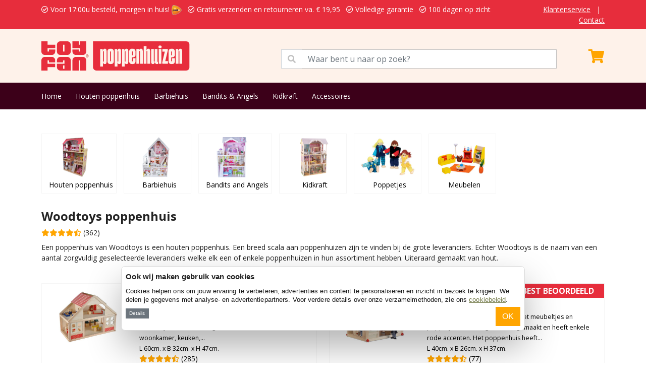

--- FILE ---
content_type: text/html; charset=UTF-8
request_url: https://www.poppenhuis.nl/woodtoys-m-60.html
body_size: 6900
content:
<!DOCTYPE html>
<html>
    <head>
        <meta charset="utf-8">
        <meta name="viewport" content="width=device-width, initial-scale=1">
        <title> - Altijd de laagste prijs bij Poppenhuis.nl!</title>
        <meta name="description" content="Een Woodtoys poppenhuis van hout  bestel je voordelig bij de grootste poppenhuisshop van Nederland. Alle Woodtoys poppenhuizen op voorraad en 1 dag levertijd.">
        <meta name="robots" content="index, follow">
        <meta property="og:url" content="https://www.poppenhuis.nl/woodtoys-m-60.html" />
        <meta property="og:title" content=" - Altijd de laagste prijs bij Poppenhuis.nl!" />
        <meta property="og:description" content="Een Woodtoys poppenhuis van hout  bestel je voordelig bij de grootste poppenhuisshop van Nederland. Alle Woodtoys poppenhuizen op voorraad en 1 dag levertijd." />
        <link rel="canonical" href="https://www.poppenhuis.nl/woodtoys-m-60.html"/>
        <link rel="icon" type="image/png" href="/favicons/favicon-96x96.png" sizes="96x96" />
        <link rel="icon" type="image/svg+xml" href="/favicons/favicon.svg" />
        <link rel="shortcut icon" href="/favicons/favicon.ico" />
        <link rel="apple-touch-icon" sizes="180x180" href="/favicons/apple-touch-icon.png" />
        <meta name="apple-mobile-web-app-title" content="Toyfan" />
        <link rel="manifest" href="/favicons/site.webmanifest" />
        <!-- Google Tag Manager Adwords -->
                <xlxlxl-pd-ecom-events>
</xlxlxl-pd-ecom-events>        <!-- End Google Tag Manager Adwords -->
        <!-- Google Tag Manager -->
        <script>(function(w,d,s,l,i){w[l]=w[l]||[];w[l].push({'gtm.start':
        new Date().getTime(),event:'gtm.js'});var f=d.getElementsByTagName(s)[0],
        j=d.createElement(s),dl=l!='dataLayer'?'&l='+l:'';j.async=true;j.src=
        'https://www.googletagmanager.com/gtm.js?id='+i+dl;f.parentNode.insertBefore(j,f);
        })(window,document,'script','dataLayer','GTM-W32NLS4');</script>
        <!-- End Google Tag Manager -->
        <!-- Google Tag Manager NEW-->
        <script>(function(w,d,s,l,i){w[l]=w[l]||[];w[l].push({'gtm.start':
            new Date().getTime(),event:'gtm.js'});var f=d.getElementsByTagName(s)[0],
            j=d.createElement(s),dl=l!='dataLayer'?'&l='+l:'';j.async=true;j.src=
            'https://www.googletagmanager.com/gtm.js?id='+i+dl;f.parentNode.insertBefore(j,f);
            })(window,document,'script','dataLayer','GTM-TMR7D6Z5');</script>
            <!-- End Google Tag Manager NEW -->
    </head>
    <body>
        <!-- Google Tag Manager (noscript) -->
        <noscript><iframe src="https://www.googletagmanager.com/ns.html?id=GTM-W32NLS4"
        height="0" width="0" style="display:none;visibility:hidden"></iframe></noscript>
        <!-- End Google Tag Manager (noscript) -->
        <!-- Google Tag Manager (noscript) NEW -->
        <noscript><iframe src="https://www.googletagmanager.com/ns.html?id=GTM-TMR7D6Z5"
            height="0" width="0" style="display:none;visibility:hidden"></iframe></noscript>
            <!-- End Google Tag Manager (noscript) NEW -->
        <div class="app">
                            <div class="py-2 services-nav">
	<div class="container">
		<div class="row">
			<div class="col-12 col-lg-10">
				<ul class="list-inline mb-0 text-warning">
					<li class="list-inline-item"><i class="far fa-check-circle mr-2"></i> Voor 17:00u besteld, morgen in huis! <img  src="/images_shops/standard/general/logo-3.png"  class="ml-2" height="20"></li>
					<li class="list-inline-item"><i class="far fa-check-circle mr-2"></i> Gratis verzenden en retourneren  va.  &euro; 19,95</li>
					<li class="list-inline-item"><i class="far fa-check-circle mr-2"></i> Volledige garantie</li>
					<li class="list-inline-item"><i class="far fa-check-circle mr-2"></i> 100 dagen op zicht</li>
				</ul>
			</div>
			<div class="col-lg-2 d-none d-lg-block text-end">
				<ul class="list-inline mb-0">
					<li class="list-inline-item"><a href="/Klantenservice">Klantenservice</a></li>
					<li class="list-inline-item">|</li>
					<li class="list-inline-item"><a href="/contact">Contact</a></li>
				</ul>
			</div>
		</div>
	</div>
</div>

<div class="py-4 bg-primary main-nav">
	<div class="container">
		<div class="row">
			<div class="col-12 col-lg-5">
				

								<a href="/">
					<img src="https://www.poppenhuis.nl/images_shops/standard/logos/logo_poppenhuisnl.original.svg" height="58" alt="poppenhuisnl" />
				</a>
			</div>
			<div class="col-12 col-lg-6">
				<span class="input-group mt-3">
					<span class="input-group-text" id="basic-addon1" style="border-radius: 0;background-color: white;color: #c0c0c0;"><i class="fas fa-search"></i></span>
					<input type="text" class="form-control" aria-describedby="basic-addon1" style="position: initial;border-left: none" placeholder="Waar bent u naar op zoek?" id="seacherino">
				</span>
			</div>
			<div class="col-12 col-lg-1">
				<xla-shopping-cart>
	<div class="text-end text-white mt-3" onclick="window.location.href='/shopping_cart';" >
				<i class="fas fa-shopping-cart fa-2x"></i>
	</div>
</xla-shopping-cart>			</div>
		</div>
	</div>
</div>
<div class="py-3 bg-info menu-nav">
	<div class="container">
		<ul class="list-inline mb-0">
			<li class="list-inline-item"><a href="/">Home</a></li>
												<li class="list-inline-item"><a href="/houten-poppenhuis">Houten poppenhuis</a></li>
									<li class="list-inline-item"><a href="/barbiehuis">Barbiehuis</a></li>
									<li class="list-inline-item"><a href="/bandits-angels-m-67.html">Bandits &amp; Angels</a></li>
									<li class="list-inline-item"><a href="/kidkraft-m-55.html">Kidkraft</a></li>
									<li class="list-inline-item"><a href="/accessoires-c-21.html">Accessoires</a></li>
									</ul>
	</div>
</div>
                <div style="width:100%;height:40px;"></div>
                <div class="container  pt-2 ">
						<div class="top5-outer  desktop "   style="overflow-x: hidden;" >
									<div class="top5 bg-white">
						<a href="/houten-poppenhuis">
															<img src="/images/poppenhuis_bandits_and_angels_house_of_angels.jpg"  width="120" height="80"  alt="">
														<p>Houten poppenhuis</p>
							<div class="clearfix"></div>
						</a>
					</div>
									<div class="top5 bg-white">
						<a href="/barbiehuis">
															<img src="/images/poppenhuis-bandits-and-angels-prinses-10.jpg"  width="120" height="80"  alt="">
														<p>Barbiehuis</p>
							<div class="clearfix"></div>
						</a>
					</div>
									<div class="top5 bg-white">
						<a href="/bandits-angels-m-67.html">
															<img src="/images/poppenhuis_bandits_and_angels_country_house_et8048.jpg"  width="120" height="80"  alt="">
														<p>Bandits and Angels</p>
							<div class="clearfix"></div>
						</a>
					</div>
									<div class="top5 bg-white">
						<a href="/kidkraft-m-55.html">
															<img src="/images/poppenhuis-kidkraft-kaylee-8.jpg"  width="120" height="80"  alt="">
														<p>Kidkraft</p>
							<div class="clearfix"></div>
						</a>
					</div>
									<div class="top5 bg-white">
						<a href="/poppenhuis-poppen">
															<img src="/images/poppenhuis_goki_poppentjes_young_family_51955.jpg"  width="120" height="80"  alt="">
														<p>Poppetjes</p>
							<div class="clearfix"></div>
						</a>
					</div>
									<div class="top5 bg-white">
						<a href="/poppenhuis-meubelen">
															<img src="/images/poppenhuis_goki_woonkamer_34_delig_51904.jpg"  width="120" height="80"  alt="">
														<p>Meubelen</p>
							<div class="clearfix"></div>
						</a>
					</div>
							</div>
				</div>
                <section class=" py-4 ">
			<div class="container wysiwyg">
				<h1>Woodtoys poppenhuis</h1>
									<div style="margin-bottom: .5rem;"><i class="fas fa-star" aria-hidden="true" style="color:#ffa500;"></i><i class="fas fa-star" aria-hidden="true" style="color:#ffa500;"></i><i class="fas fa-star" aria-hidden="true" style="color:#ffa500;"></i><i class="fas fa-star" aria-hidden="true" style="color:#ffa500;"></i><i class="fas fa-star-half-alt" aria-hidden="true" style="color:#ffa500;"></i> (362)</div>
													<p>Een poppenhuis van Woodtoys is een houten poppenhuis. Een breed scala aan poppenhuizen zijn te vinden bij de grote leveranciers. Echter Woodtoys is de naam van een aantal zorgvuldig geselecteerde leveranciers welke elk een of enkele poppenhuizen in hun assortiment hebben. Uiteraard gemaakt van hout.</p>
							</div>
		</section>
	                                    <section class="py-3">
	<div class="container">
		<div class="productsrow row"> 
												<div class="col-6">
		<div class="product-card">
			<a href="https://www.poppenhuis.nl/woodtoys/houten-poppenhuis-p-42.html">
				<div class="row">
					<div class="col-4">
																			<img data-src="/images/poppenhuis_playwood_houten_poppenhuis.jpg" class="w-100 lazyload">
											</div>
					<div class="col-8">
						<small>Woodtoys</small>
						<p class="mb-0">Houten poppenhuis</p>
						<span class="age">Complete uitvoering van 47 cm hoogte en inclusief 25 meubeltjes. Het huis is ingedeeld in 4 vertrekken. Een woonkamer, keuken,...</span><br>
																														<span class="age Afmetingen">L 60cm. x B 32cm. x H 47cm.</span>
																						<br>
																			<i class="fas fa-star" aria-hidden="true" style="color:#ffa500;"></i><i class="fas fa-star" aria-hidden="true" style="color:#ffa500;"></i><i class="fas fa-star" aria-hidden="true" style="color:#ffa500;"></i><i class="fas fa-star" aria-hidden="true" style="color:#ffa500;"></i><i class="fas fa-star-half-alt" aria-hidden="true" style="color:#ffa500;"></i> (285)
																			<span class="price">
								<span class="current">&euro; 54,95</span>
								<span class="old">&euro; 69,95</span>
							</span>
																											<span class="text-success">Voor 17:00u besteld, morgen in huis!</span>
																								</div>
				</div>
			</a>
		</div>
	</div>
																<div class="col-6">
		<div class="product-card">
			<a href="https://www.poppenhuis.nl/woodtoys/poppenhuis-hout-p-110.html">
				<div class="row">
					<div class="col-4">
						<span class="badge badge-reviewed">Best beoordeeld</span>
													<img data-src="/images/poppenhuis_woodtoys_hout.jpg" class="w-100 lazyload">
											</div>
					<div class="col-8">
						<small>Woodtoys</small>
						<p class="mb-0">Poppenhuis hout</p>
						<span class="age">Woodtoys houten poppenhuis met meubeltjes en poppetjes is volledig van hout gemaakt en heeft enkele rode accenten. Het poppenhuis heeft...</span><br>
																														<span class="age Afmetingen">L 40cm. x B 26cm. x H 37cm.</span>
																						<br>
																			<i class="fas fa-star" aria-hidden="true" style="color:#ffa500;"></i><i class="fas fa-star" aria-hidden="true" style="color:#ffa500;"></i><i class="fas fa-star" aria-hidden="true" style="color:#ffa500;"></i><i class="fas fa-star" aria-hidden="true" style="color:#ffa500;"></i><i class="fas fa-star-half-alt" aria-hidden="true" style="color:#ffa500;"></i> (77)
																			<span class="price">
								<span class="current">&euro; 39,95</span>
								<span class="old">&euro; 44,95</span>
							</span>
																											<span class="text-success">Voor 17:00u besteld, morgen in huis!</span>
																								</div>
				</div>
			</a>
		</div>
	</div>
																<div class="col-6">
		<div class="product-card">
			<a href="https://www.poppenhuis.nl/woodtoys/mijn-kleine-villa-p-146.html">
				<div class="row">
					<div class="col-4">
																			<img data-src="/images/poppenhuis_woodtoys_mijn_kleine_villa_821444.jpg" class="w-100 lazyload">
											</div>
					<div class="col-8">
						<small>Woodtoys</small>
						<p class="mb-0">Mijn kleine villa</p>
						<span class="age">Mijn kleine villa van Woodtoys. Dit leuke open poppenhuis wordt geleverd met diverse meubeltjes en poppetjes. Het huis heeft een...</span><br>
																														<span class="age Afmetingen">n.v.t.</span>
																						<br>
																									<span class="price">
								<span class="current">&euro; 89,95</span>
							</span>
																																		<p style="color:#8b0000;">Tijdelijk niet leverbaar</p>
																								</div>
				</div>
			</a>
		</div>
	</div>
																<div class="col-6">
		<div class="product-card">
			<a href="https://www.poppenhuis.nl/woodtoys/uitklapbaar-poppenhuis-p-2109682848.html">
				<div class="row">
					<div class="col-4">
																			<img data-src="/images/poppenhuis-playwood-wit-rood-1.jpg" class="w-100 lazyload">
											</div>
					<div class="col-8">
						<small>Woodtoys</small>
						<p class="mb-0">Uitklapbaar poppenhuis</p>
						<span class="age">Dit mooie poppenhuis van Woodtoys heeft een afmeting van 59x35x60,5 cm. De voorzijde&nbsp;kan volledig worden opengeklapt waarna er twee verdiepingen...</span><br>
																														<span class="age Afmetingen">L 59cm. x B 35cm. x H 60,5cm.</span>
																						<br>
																									<span class="price">
								<span class="current">&euro; 69,95</span>
								<span class="old">&euro; 99,00</span>
							</span>
																																		<p style="color:#8b0000;">Tijdelijk niet leverbaar</p>
																								</div>
				</div>
			</a>
		</div>
	</div>
									</div>
	</div>
</section>
<section class="py-3 bg-secondary ">
	<div class="container">
		<h3 class="mb-3">Verder zoeken</h3>
														<div class="horizontal-link text-start with-image" type="">
		<a href="/houten-poppenhuis">
							<img data-src="/images/poppenhuis_bandits_and_angels_house_of_angels.jpg" height="50" alt="" class="lazyload">
						<p style="margin-top: 18px;"><strong>Houten poppenhuis</strong></p>
			<i class="fas fa-angle-right"></i>
			<div class="clearfix"></div>
		</a>
	</div>
									<div class="horizontal-link text-start with-image" type="">
		<a href="/barbiehuis">
							<img data-src="/images/poppenhuis-bandits-and-angels-prinses-10.jpg" height="50" alt="" class="lazyload">
						<p style="margin-top: 18px;"><strong>Barbiehuis</strong></p>
			<i class="fas fa-angle-right"></i>
			<div class="clearfix"></div>
		</a>
	</div>
									<div class="horizontal-link text-start with-image" type="">
		<a href="/bandits-angels-m-67.html">
							<img data-src="/images/poppenhuis_bandits_and_angels_country_house_et8048.jpg" height="50" alt="" class="lazyload">
						<p style="margin-top: 18px;"><strong>Bandits and Angels</strong></p>
			<i class="fas fa-angle-right"></i>
			<div class="clearfix"></div>
		</a>
	</div>
									<div class="horizontal-link text-start with-image" type="">
		<a href="/kidkraft-m-55.html">
							<img data-src="/images/poppenhuis-kidkraft-kaylee-8.jpg" height="50" alt="" class="lazyload">
						<p style="margin-top: 18px;"><strong>Kidkraft</strong></p>
			<i class="fas fa-angle-right"></i>
			<div class="clearfix"></div>
		</a>
	</div>
									<div class="horizontal-link text-start with-image" type="">
		<a href="/poppenhuis-poppen">
							<img data-src="/images/poppenhuis_goki_poppentjes_young_family_51955.jpg" height="50" alt="" class="lazyload">
						<p style="margin-top: 18px;"><strong>Poppetjes</strong></p>
			<i class="fas fa-angle-right"></i>
			<div class="clearfix"></div>
		</a>
	</div>
									<div class="horizontal-link text-start with-image" type="">
		<a href="/poppenhuis-meubelen">
							<img data-src="/images/poppenhuis_goki_woonkamer_34_delig_51904.jpg" height="50" alt="" class="lazyload">
						<p style="margin-top: 18px;"><strong>Meubelen</strong></p>
			<i class="fas fa-angle-right"></i>
			<div class="clearfix"></div>
		</a>
	</div>
										</div>
</section><section class="bg-info py-4  services-container">
	<div class="container">
		<h3 class="mb-3">Onze services</h3>
		<div class="text-start">
							<div class="row ">
					<div class="col-6">
						<ul class="list-unstyled mb-0">
							<li><i class="fas fa-check mr-2"></i> Voor 17:00u besteld, morgen in huis! <img  src="/images_shops/standard/general/logo-3.png"  class="ml-2" height="20"></li>
							<li><i class="fas fa-check mr-2"></i> Gratis verzenden en retourneren  va.  &euro; 19,95</li>
							<li><i class="fas fa-check mr-2"></i> Volledige garantie.</li>
						</ul>
					</div>
					<div class="col-6">
						<ul class="list-unstyled mb-0">
							<li><i class="fas fa-check mr-2"></i> Kies uw afleverdatum.</li>
							<li><i class="fas fa-check mr-2"></i> 100 dagen op zicht.</li>
							<li><i class="fas fa-check mr-2"></i> Eigen magazijn en voorraad.</li>
						</ul>
					</div>
				</div>
					</div>
	</div>
</section>            <section class="py-3">
		<div class="container">
			<h2>Urenlang spelen met de poppenhuizen van Woodtoys</h2>
							<p><p>Op zoek naar een poppenhuis met een vrolijk design en diverse gekleurde accessoires? Dan is een poppenhuis van Woodtoys de oplossing! Woodtoys biedt een ruim assortiment aan met poppenhuizen die stuk voor stuk gemaakt zijn van een goede kwaliteit hout. Spelen met een poppenhuis was nog nooit zo leuk.&nbsp;</p>

<p><strong>Geschikt vanaf 3 jaar</strong>
Voor de ultieme speelbeleving met een Woodtoys poppenhuis adviseren wij de minimumleeftijd van 3 jaar. Kinderen vanaf 3 jaar vinden het geweldig om veel creativiteit en fantasie te gebruiken tijdens het spelen. Ook is het voor kids van deze leeftijd veilig genoeg om te spelen met de kleine accessoires die bij een poppenhuis horen. Een Woodtoys speelhuis is geschikt voor alle leeftijden vanaf 3 jaar en gaat nog jaren mee dankzij de geweldige kwaliteit.&nbsp;</p></p>
					</div>
	</section>
            <section class="pt-4 bg-secondary">
	<div class="container pb-4">
		<div class="row">
			<div class="col-3">
				<div class="text-start text-dark">
					<strong>Toyfan BV</strong>
					<p>
						Poppenhuis.nl<br>
						Waterwinweg 9<br>
						7572 PD  Oldenzaal<br>
						Tel. 0541-228000<br>
						<a href="/contact" >Contact</a><br>
						<a href="https://www.facebook.com/profile.php?id=61575649132007" target="_blank">Facebook</a><br>
						<a href="https://www.instagram.com/toyfan.nl" target="_blank">Instagram</a>
					</p>
				</div>
			</div>
			<div class="col-3">
				<div class="text-start text-dark">
					<strong>Klantenservice</strong>
					<ul class="list-unstyled mb-0">
						<li><a href="/Klantenservice#verzendkosten">Verzendkosten</a></li>
						<li><a href="/Klantenservice#bezorgen">Bezorgen</a></li>
						<li><a href="/Klantenservice#bestellen">Bestellen</a></li>
						<li><a href="/Klantenservice#betalen">Betalen</a></li>
													<li><a href="/retourneren">Ruilen</a></li>
							<li><a href="/retourneren">Retourneren</a></li>
												<li><a href="/Klantenservice#garantieendefecteproducten">Garantie</a></li>
					</ul>
				</div>
			</div>
			<div class="col-3">
				<div class="text-start text-dark">
					<strong>Onze shops</strong>
					<ul class="list-unstyled mb-0">
													<li><a href="https://www.poppenwagen.nl" target="_blank">Poppenwagen.nl</a></li>
													<li><a href="https://www.kinderkeuken.nl" target="_blank">Kinderkeuken.nl</a></li>
													<li><a href="https://www.schoolbordxl.nl" target="_blank">Schoolbordxl.nl</a></li>
													<li><a href="https://www.speelgoedkist.nl" target="_blank">Speelgoedkist.nl</a></li>
													<li><a href="https://www.knikkerbaanxl.nl" target="_blank">Knikkerbaanxl.nl</a></li>
													<li><a href="https://www.speeltentxl.nl" target="_blank">SpeeltentXL.nl</a></li>
													<li><a href="https://www.kinderkoffer.nl" target="_blank">Kinderkoffer.nl</a></li>
											</ul>
				</div>
			</div>
			<div class="col-3">
				<strong>Algemeen</strong><br>
				<a href="/algemene-voorwaarden ">Algemene voorwaarden</a><br>
				<a href="/disclaimer ">Disclaimer</a><br>
				<a href="/privacy-policy ">Privacy</a><br>
				<a href="/cookies">Cookies</a><br><br>
				<span>
											<img data-src="/images_shops/standard/general/logo-3.png" height="30" class="me-2 lazyload">
										<img data-src="/images_shops/payment-1.png" height="30" class="lazyload">
				</span>
			</div>
		</div>
	</div>
</section>
<div class="py-2 text-center">
	&copy; 2026 Toyfan BV
	
</div>
            
            <xlxl-blackfriday-bar>
</xlxl-blackfriday-bar>            <xl-cookie-bar>
	    <div id="xl-cookie-msg">
        <h2>
            Ook wij maken gebruik van cookies
        </h2>
        <p>
            Cookies helpen ons om jouw ervaring te verbeteren, advertenties en content te personaliseren en inzicht in bezoek te krijgen. We delen je gegevens met analyse- en advertentiepartners. Voor verdere details over onze verzamelmethoden, zie ons <a href="/cookies">cookiebeleid</a>.
        </p>
        <button id="xl-cookie-details" onclick="$('#xl-cookie-dialog-wrapper').toggleClass('d-none');" class="btn btn-sm btn-secondary">Details</button>
        <button id="xl-cookie-next" onclick="$('#xl-cookie-dialog-wrapper form').submit();" class="btn  btn-warning   float-end ">OK</button>
        <div style="clear:both"></div>
        <div id="xl-cookie-dialog-wrapper" class="d-none">
            <form method="POST" action="/xl-cookie-bannerv2">
                <input type="hidden" name="_token" value="Ku118bVmYLk7n2U0WBW1iMnQ0CMgandkJetVR8vW">                <ul class="list-inline mb-0">
                    <li class="list-inline-item">
                        <div class="form-check form-switch">
                            <input class="form-check-input" type="checkbox" role="switch" id="mandatoryCookies" name="necessary" checked disabled>
                            <label class="form-check-label" for="mandatoryCookies">Noodzakelijk</label>
                        </div>
                    </li>
                    <li class="list-inline-item">
                        <div class="form-check form-switch">
                            <input class="form-check-input" type="checkbox" role="switch" id="preferenceCookies" name="preferences" checked>
                            <label class="form-check-label" for="preferenceCookies">Voorkeuren</label>
                        </div>
                    </li>
                    <li class="list-inline-item">
                        <div class="form-check form-switch">
                            <input class="form-check-input" type="checkbox" role="switch" id="statisticCookies" name="statistics" checked>
                            <label class="form-check-label" for="statisticCookies">Statistieken</label>
                        </div>
                    </li>
                    <li class="list-inline-item">
                        <div class="form-check form-switch">
                            <input class="form-check-input" type="checkbox" role="switch" id="marketingCookies" name="marketing" checked>
                            <label class="form-check-label" for="marketingCookies">Marketing</label>
                        </div>
                    </li>
                </ul>
            </form>
        </div>
    </div>
    <style>
        #xl-cookie-msg{
            background-color: #ffffff;
            border-radius: 8px;
            box-shadow: 0 32px 68px rgba(0, 0, 0, .3);
            box-sizing: border-box;
            color: #141414;
            font-family: sans-serif;
            font-size: 15px;
            height: auto;
            left: 50%;
            letter-spacing: .1px;
            line-height: 24px;
            max-height: calc(100% - 16px);
            max-width: 800px;
            overflow: hidden;
            position: fixed;
            text-align: initial;
            bottom: 64px;
            transform: translate(-50%);
            transition: all .5s ease;
            transition-property: width, max-width, top, bottom, left, opacity;
            width: calc(100% - 16px);
            z-index: 2147483631;
            border: 1px solid hsla(0, 0%, 85%, 100);
            padding: 8px;
        }
        #xl-cookie-msg h2{
            font-weight: 600;
            letter-spacing: .25px;
            line-height: 1.6em;
            margin-bottom: .5em;
            font-size: 15px;
        }
        #xl-cookie-msg p{
            font-size: 0.8rem !important;
            line-height: 1.4 !important;
            margin-bottom: .5em;
        }
        #xl-cookie-msg .btn-sm{
            padding: .15rem .4rem;
            font-size: .6rem;
        }
        #xl-cookie-dialog-wrapper{
            background-color: var(--grey);
                            padding: .5em 2.5em;
                    }
        .btn-secondary:focus{
            box-shadow: none!important;
        }
        #xl-cookie-dialog-wrapper .list-inline-item{
                            width: calc(25% - 0.6rem);
                    }
        #xl-cookie-dialog-wrapper .form-check-input:checked{
            background-color: #000;
            border-color: #000;
        }

            </style>
    </xl-cookie-bar>        </div>
        <link rel="preconnect" href="https://cdn.jsdelivr.net">
        <link rel="dns-prefetch" href="https://cdn.jsdelivr.net/">
        <link href="https://cdn.jsdelivr.net/npm/bootstrap@5.1.0/dist/css/bootstrap.min.css" rel="stylesheet" integrity="sha384-KyZXEAg3QhqLMpG8r+8fhAXLRk2vvoC2f3B09zVXn8CA5QIVfZOJ3BCsw2P0p/We" crossorigin="anonymous">
        <link rel="preconnect" href="https://use.fontawesome.com">
        <link rel="dns-prefetch" href="https://use.fontawesome.com/">
        <link rel="stylesheet" href="https://use.fontawesome.com/releases/v5.15.1/css/all.css">
        <link rel="preconnect" href="https://fonts.gstatic.com">
        <link rel="dns-prefetch" href="https://fonts.gstatic.com/">
        <link href="https://fonts.googleapis.com/css2?family=Open+Sans:ital,wght@0,400;0,700;0,900;1,400;1,700&display=swap" rel="stylesheet">
        <link href="/css/styles.css?v=20210822002" rel="stylesheet">
                <style>
            .services-nav, #services-carousel .text-warning{
                background-color: #E72D3C !important;
                color: white!important;
            }
            .services-nav .text-warning, .services-nav a{
                color: white!important;
            }
            .bg-primary{
                background-color: #FEF2EA!important;
                color: #E72D3C;
            }
            .main-nav .fa-shopping-cart::before{
                color: #ffa500;
            }
            .bg-info, aside, .mobile-search{
                background-color: #3C0019!important;
                color: white!important;
            }
            .bg-info h1, .bg-info h2, .bg-info h3{
                color: white!important;
            }
            .menu-nav a{
                color: white!important;
            }
            .special-cards :nth-child(1 of .product-card.highlight), .special-cards :nth-child(1 of .product-card.highlight) * {
                background-color: #FEF2EA!important;
                color: #E72D3C!important;
            }

            .special-cards :nth-child(2 of .product-card.highlight), .special-cards :nth-child(2 of .product-card.highlight) * {
                background-color: #3C0019!important;
                color: white!important;
            }
            :root{
                /* --orange: #3C0019; */
            }
            .progress .check{
                background-color: #E72D3C;
            }

            .product-card{
                position: relative;
            }
            .product-card .badge{
                position: absolute;
                right: 0;
                top: 0;
                background-color: #E72D3C;
                border-radius: 0 0 0 10px;
                text-transform: uppercase;
                padding: 6px 20px;
                font-size: 16px;
                z-index: 99;
            }
            .product-card .badge-black{
                background-color: black;
            }
            .product-image .badge{
                font-size: 20px;
                padding: 10px 24px;
            }
        </style>
        <style>
        .product-gallery {
            max-width: 600px;
        }

        .main-image {
            width: 100%;
            cursor: zoom-in;
        }

        .owl-thumbs .thumb {
            cursor: pointer;
            border: 2px solid transparent;
        }

        .owl-main {
            position: relative;
        }

        .owl-main .owl-nav {
            position: absolute;
            top: 50%;
            width: 100%;
            transform: translateY(-50%);
            pointer-events: none;
        }

        .owl-main .owl-nav button {
            position: absolute;
            pointer-events: all;
            background: rgba(0,0,0,0.4) !important;
            color: #fff !important;
            width: 36px;
            height: 36px;
            border-radius: 50%;
        }

        .owl-main .owl-nav .owl-prev {
            left: 10px;
        }

        .owl-main .owl-nav .owl-next {
            right: 10px;
        }

        .fancybox-container{
    z-index: 9999999999999;
        }

        </style>
        <link rel="preconnect" href="https://code.jquery.com">
        <link rel="dns-prefetch" href="https://code.jquery.com/">
        <script src="https://code.jquery.com/jquery-3.5.1.min.js"></script>
        <script src="https://cdn.jsdelivr.net/npm/bootstrap@5.1.0/dist/js/bootstrap.bundle.min.js" integrity="sha384-U1DAWAznBHeqEIlVSCgzq+c9gqGAJn5c/t99JyeKa9xxaYpSvHU5awsuZVVFIhvj" crossorigin="anonymous"></script>
        <script type="text/javascript" src="/js/lazysizes.min.js"></script>
        <script type="text/javascript" src="/js/scripts.js?v=20221118001"></script>
        <script src="https://cdnjs.cloudflare.com/ajax/libs/moment.js/2.29.4/moment.min.js"></script>
        <script src="https://cdnjs.cloudflare.com/ajax/libs/moment.js/2.29.4/locale/nl.min.js"></script>
                <link rel="stylesheet" href="https://cdnjs.cloudflare.com/ajax/libs/OwlCarousel2/2.3.4/assets/owl.carousel.min.css">
        <link rel="stylesheet" href="https://cdnjs.cloudflare.com/ajax/libs/OwlCarousel2/2.3.4/assets/owl.theme.default.min.css">
        <link rel="stylesheet" href="https://cdnjs.cloudflare.com/ajax/libs/fancybox/3.5.7/jquery.fancybox.min.css">

        <script src="https://cdnjs.cloudflare.com/ajax/libs/OwlCarousel2/2.3.4/owl.carousel.min.js"></script>
        <script src="https://cdnjs.cloudflare.com/ajax/libs/fancybox/3.5.7/jquery.fancybox.min.js"></script>
    </body>
</html>
